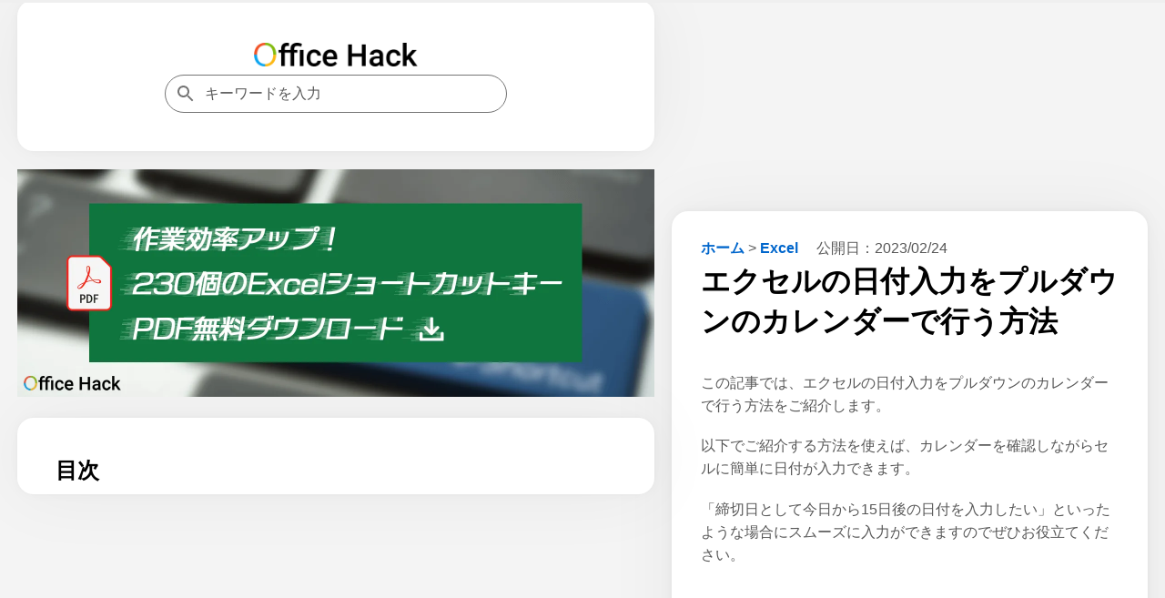

--- FILE ---
content_type: text/html; charset=utf-8
request_url: https://www.google.com/recaptcha/api2/aframe
body_size: 267
content:
<!DOCTYPE HTML><html><head><meta http-equiv="content-type" content="text/html; charset=UTF-8"></head><body><script nonce="LPxdTELWa8OZoxntXpVRiA">/** Anti-fraud and anti-abuse applications only. See google.com/recaptcha */ try{var clients={'sodar':'https://pagead2.googlesyndication.com/pagead/sodar?'};window.addEventListener("message",function(a){try{if(a.source===window.parent){var b=JSON.parse(a.data);var c=clients[b['id']];if(c){var d=document.createElement('img');d.src=c+b['params']+'&rc='+(localStorage.getItem("rc::a")?sessionStorage.getItem("rc::b"):"");window.document.body.appendChild(d);sessionStorage.setItem("rc::e",parseInt(sessionStorage.getItem("rc::e")||0)+1);localStorage.setItem("rc::h",'1769257932976');}}}catch(b){}});window.parent.postMessage("_grecaptcha_ready", "*");}catch(b){}</script></body></html>